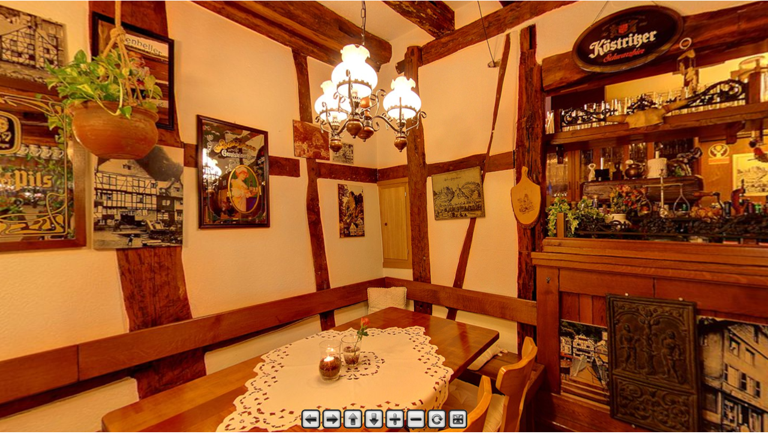

--- FILE ---
content_type: text/html
request_url: https://www.zum-alten-goten.de/rundgang/html5/02Restaurant_2.html
body_size: 1397
content:
<!DOCTYPE html>
<html>
	<head>
		<meta http-equiv="Content-Type" content="text/html;charset=UTF-8">
		<title></title>
		<meta name="viewport" content="width=device-width, initial-scale=1.0, minimum-scale=1.0, maximum-scale=1.0" />
		<meta name="apple-mobile-web-app-capable" content="yes" />
		<meta name="apple-mobile-web-app-status-bar-style" content="black" />
		<script type="text/javascript" src="swfobject.js">
		</script>
		<script type="text/javascript">
			// hide URL field on the iPhone/iPod touch
			function hideUrlBar() {
				if (((navigator.userAgent.match(/iPhone/i)) || (navigator.userAgent.match(/iPod/i)))) {
					container = document.getElementById("container");
					if (container) {
						var cheight;
						switch(window.innerHeight) {
							case 208:cheight=268; break; // landscape
							case 336:cheight=396; break; // portrait, in call status bar
							case 356:cheight=416; break; // portrait 
							default:
								cheight=window.innerHeight;
						}
						if ((container.offsetHeight!=cheight) || (window.innerHeight!=cheight)) {
							container.style.height=cheight + "px";
							setTimeout(function() { hideUrlBar(); }, 1000);
						}
					}
				}
				
				if (window.pageYOffset==0) {
					window.scrollTo(0, 1);
				
				}
			}
		</script>
		<style type="text/css" title="Default">
			body, div, h1, h2, h3, span, p {
				font-family: Verdana,Arial,Helvetica,sans-serif;
				color: #000000; 
			}
			/* fullscreen */
			html {
				height:100%;
			}
			body {
				height:100%;
				margin: 0px;
				overflow:hidden; /* disable scrollbars */
			}
			body {
			  font-size: 10pt;
			  background : #ffffff; 
			}
			table,tr,td {
				font-size: 10pt;
				border-color : #777777;
				background : #dddddd; 
				color: #000000; 
				border-style : solid;
				border-width : 1px;
			}
			h1 {
				font-size: 18pt;
			}
			h2 {
				font-size: 14pt;
			}
			.warning { 
				font-weight: bold;
			} 
		</style>	
	</head>
	<body onorientationchange="hideUrlBar();">
		<script type="text/javascript" src="pano2vr_player.js">
		</script>
		<script type="text/javascript" src="skin.js">
		</script>
		<div id="container" style="width:100%;height:100%;">
		This content requires HTML5/CSS3, WebGL, or Adobe Flash Player Version 9 or higher.
		</div>
		<script type="text/javascript">
		// check for CSS3 3D transformations and WebGL
		if (ggHasHtml5Css3D() || ggHasWebGL()) {
		// use HTML5 panorama
	
			// create the panorama player with the container
			pano=new pano2vrPlayer("container");
			// add the skin object
			skin=new pano2vrSkin(pano);
			// load the configuration
			pano.readConfigUrl("02Restaurant_2_out.xml");
			// hide the URL bar on the iPhone
			hideUrlBar();
			
		} else 
		if (swfobject.hasFlashPlayerVersion("9.0.0")) {
			var flashvars = {};
			var params = {};
			params.quality = "high";
			params.bgcolor = "#ffffff";
			params.allowscriptaccess = "sameDomain";
			params.allowfullscreen = "true";
			var attributes = {};
			attributes.id = "pano";
			attributes.name = "pano";
			attributes.align = "middle";
			swfobject.embedSWF(
				"02Restaurant_2_out.swf", "container", 
				"100%", "100%",
				"9.0.0", "expressInstall.swf", 
				flashvars, params, attributes);
			
		}
		</script>
		<noscript>
			<p><b>Please enable Javascript!</b></p>
		</noscript>
	</body>
</html>


--- FILE ---
content_type: application/xml
request_url: https://www.zum-alten-goten.de/rundgang/html5/02Restaurant_2_out.xml
body_size: 364
content:
<?xml version="1.0" encoding="UTF-8"?>
<panorama>
<!-- Pano2VR 3.1.0 panorama configuration -->
<view fovmode="0">
<start pan="58" tilt="0" fov="70"/>
<min pan="0" tilt="-64" fov="5"/>
<max pan="360" tilt="64" fov="120"/>
</view>
<autorotate speed="0.100" delay="5.00" returntohorizon="0.000" startloaded="0" />
<input tilesize="1200" tilescale="1.00833" tile0url="images/02Restaurant_2_o_0.jpg" tile1url="images/02Restaurant_2_o_1.jpg" tile2url="images/02Restaurant_2_o_2.jpg" tile3url="images/02Restaurant_2_o_3.jpg" tile4url="images/02Restaurant_2_o_4.jpg" tile5url="images/02Restaurant_2_o_5.jpg" />
<altinput screensize="1000" tilesize="800" tilescale="1.00833" tile0url="images/02Restaurant_2_o_800_0.jpg" tile1url="images/02Restaurant_2_o_800_1.jpg" tile2url="images/02Restaurant_2_o_800_2.jpg" tile3url="images/02Restaurant_2_o_800_3.jpg" tile4url="images/02Restaurant_2_o_800_4.jpg" tile5url="images/02Restaurant_2_o_800_5.jpg" />
<userdata title="" description="" author="" datetime="" copyright="" source="" info="" comment="" />
<control sensitifity="8" simulatemass="1" lockedmouse="0" lockedkeyboard="0" lockedwheel="0" invertwheel="0" speedwheel="1" invertcontrol="1" />
<sounds>
</sounds>
</panorama>

--- FILE ---
content_type: text/javascript
request_url: https://www.zum-alten-goten.de/rundgang/html5/skin.js
body_size: 17782
content:
// Garden Gnome Software - Skin
// Pano2VR 3.1.0/1777M
// Filename: controller_new.ggsk
// Generated Do 17. Nov 23:51:58 2011

function pano2vrSkin(player,skinlayer,base) {
	var me=this;
	var flag=false;
	this.player=player;
	this.player.skinObj=this;
	this.divSkin=(skinlayer)?skinlayer:player.divSkin;
	var basePath="";
	// auto detect base path
	if (base=='?') {
		var scripts = document.getElementsByTagName('script');
		for(var i=0;i<scripts.length;i++) {
			var src=scripts[i].src;
			if (src.indexOf('skin.js')>=0) {
				var p=src.lastIndexOf('/');
				if (p>=0) {
					basePath=src.substr(0,p+1);
				}
			}
		}
	} else
	if (base) {
		basePath=base;
	}
	this.elementMouseDown=new Array();
	this.elementMouseOver=new Array();
	var cssPrefix='';
	var domTransition='transition';
	var domTransform='transform';
	var prefixes='Webkit,Moz,O,ms,Ms'.split(',');
	var i;
	for(i=0;i<prefixes.length;i++) {
		if (typeof document.body.style[prefixes[i] + 'Transform'] !== 'undefined') {
			cssPrefix='-' + prefixes[i].toLowerCase() + '-';
			domTransition=prefixes[i] + 'Transition';
			domTransform=prefixes[i] + 'Transform';
		}
	}
	
	this.player.setMargins(0,0,0,0);
	
	this.updateSize=function(startElement) {
		var stack=new Array();
		stack.push(startElement);
		while(stack.length>0) {
			e=stack.pop();
			if (e.ggUpdatePosition) {
				e.ggUpdatePosition();
			}
			if (e.hasChildNodes()) {
				for(i=0;i<e.childNodes.length;i++) {
					stack.push(e.childNodes[i]);
				}
			}
		}
	}
	
	parameterToTransform=function(p) {
		return 'translate(' + p.rx + 'px,' + p.ry + 'px) rotate(' + p.a + 'deg) scale(' + p.sx + ',' + p.sy + ')';
	}
	
	this.findElements=function(id,regex) {
		var r=new Array();
		var stack=new Array();
		var pat=new RegExp(id,'');
		stack.push(me.divSkin);
		while(stack.length>0) {
			e=stack.pop();
			if (regex) {
				if (pat.test(e.ggId)) r.push(e);
			} else {
				if (e.ggId==id) r.push(e);
			}
			if (e.hasChildNodes()) {
				for(i=0;i<e.childNodes.length;i++) {
					stack.push(e.childNodes[i]);
				}
			}
		}
		return r;
	}
	
	this.preloadImages=function() {
		var preLoadImg=new Image();
		preLoadImg.src=basePath + 'images/left__o.png';
		preLoadImg.src=basePath + 'images/right__o.png';
		preLoadImg.src=basePath + 'images/up__o.png';
		preLoadImg.src=basePath + 'images/down__o.png';
		preLoadImg.src=basePath + 'images/zoom_in__o.png';
		preLoadImg.src=basePath + 'images/zoom_out__o.png';
		preLoadImg.src=basePath + 'images/auto_rotate__o.png';
		preLoadImg.src=basePath + 'images/fullscreen__o.png';
	}
	
	this.addSkin=function() {
		this._loading_image=document.createElement('div');
		this._loading_image.ggId='loading image'
		this._loading_image.ggParameter={ rx:0,ry:0,a:0,sx:1,sy:1 };
		this._loading_image.ggVisible=true;
		this._loading_image.ggUpdatePosition=function() {
			this.style[domTransition]='none';
			w=this.parentNode.offsetWidth;
			this.style.left=(-112 + w/2) + 'px';
			h=this.parentNode.offsetHeight;
			this.style.top=(-32 + h/2) + 'px';
		}
		hs ='position:absolute;';
		hs+='left: -112px;';
		hs+='top:  -32px;';
		hs+='width: 224px;';
		hs+='height: 64px;';
		hs+=cssPrefix + 'transform-origin: 50% 50%;';
		hs+='visibility: inherit;';
		this._loading_image.setAttribute('style',hs);
		this._loading_image__img=document.createElement('img');
		this._loading_image__img.setAttribute('src',basePath + 'images/loading_image.png');
		this._loading_image__img.setAttribute('style','position: absolute;top: 0px;left: 0px;');
		me.player.checkLoaded.push(this._loading_image__img);
		this._loading_image.appendChild(this._loading_image__img);
		this._loading_text=document.createElement('div');
		this._loading_text.ggId='loading text'
		this._loading_text.ggParameter={ rx:0,ry:0,a:0,sx:1,sy:1 };
		this._loading_text.ggVisible=true;
		hs ='position:absolute;';
		hs+='left: 12px;';
		hs+='top:  14px;';
		hs+='width: 198px;';
		hs+='height: 20px;';
		hs+=cssPrefix + 'transform-origin: 50% 50%;';
		hs+='visibility: inherit;';
		hs+='border: 0px solid #000000;';
		hs+='color: #000000;';
		hs+='text-align: left;';
		hs+='white-space: nowrap;';
		hs+='padding: 0px 1px 0px 1px;'
		hs+='overflow: hidden;';
		this._loading_text.setAttribute('style',hs);
		this._loading_text.ggUpdateText=function() {
			this.innerHTML="<b>Loading... "+(me.player.getPercentLoaded()*100.0).toFixed(0)+"%<\/b>";
		}
		this._loading_text.ggUpdateText();
		this._loading_image.appendChild(this._loading_text);
		this._loading_bar=document.createElement('div');
		this._loading_bar.ggId='loading bar'
		this._loading_bar.ggParameter={ rx:0,ry:0,a:0,sx:1,sy:1 };
		this._loading_bar.ggVisible=true;
		hs ='position:absolute;';
		hs+='left: 11px;';
		hs+='top:  39px;';
		hs+='width: 198px;';
		hs+='height: 10px;';
		hs+=cssPrefix + 'transform-origin: 0% 50%;';
		hs+='visibility: inherit;';
		hs+='border: 2px solid #000000;';
		hs+='background-color: #4f4f4f;';
		this._loading_bar.setAttribute('style',hs);
		this._loading_image.appendChild(this._loading_bar);
		this._loading_close=document.createElement('div');
		this._loading_close.ggId='loading close'
		this._loading_close.ggParameter={ rx:0,ry:0,a:0,sx:1,sy:1 };
		this._loading_close.ggVisible=true;
		hs ='position:absolute;';
		hs+='left: 200px;';
		hs+='top:  1px;';
		hs+='width: 24px;';
		hs+='height: 24px;';
		hs+=cssPrefix + 'transform-origin: 50% 50%;';
		hs+='visibility: inherit;';
		this._loading_close.setAttribute('style',hs);
		this._loading_close__img=document.createElement('img');
		this._loading_close__img.setAttribute('src',basePath + 'images/loading_close.png');
		this._loading_close__img.setAttribute('style','position: absolute;top: 0px;left: 0px;');
		me.player.checkLoaded.push(this._loading_close__img);
		this._loading_close.appendChild(this._loading_close__img);
		this._loading_close.onclick=function () {
			me._loading_image.style[domTransition]='none';
			me._loading_image.style.visibility='hidden';
			me._loading_image.ggVisible=false;
		}
		this._loading_image.appendChild(this._loading_close);
		this.divSkin.appendChild(this._loading_image);
		this._toolbar=document.createElement('div');
		this._toolbar.ggId='toolbar'
		this._toolbar.ggParameter={ rx:0,ry:0,a:0,sx:1,sy:1 };
		this._toolbar.ggVisible=true;
		this._toolbar.ggUpdatePosition=function() {
			this.style[domTransition]='none';
			w=this.parentNode.offsetWidth;
			this.style.left=(-138 + w/2) + 'px';
			h=this.parentNode.offsetHeight;
			this.style.top=(-38 + h) + 'px';
		}
		hs ='position:absolute;';
		hs+='left: -138px;';
		hs+='top:  -38px;';
		hs+='width: 277px;';
		hs+='height: 32px;';
		hs+=cssPrefix + 'transform-origin: 50% 50%;';
		hs+='visibility: inherit;';
		this._toolbar.setAttribute('style',hs);
		this._left=document.createElement('div');
		this._left.ggId='left'
		this._left.ggParameter={ rx:0,ry:0,a:0,sx:1,sy:1 };
		this._left.ggVisible=true;
		hs ='position:absolute;';
		hs+='left: 0px;';
		hs+='top:  0px;';
		hs+='width: 32px;';
		hs+='height: 32px;';
		hs+=cssPrefix + 'transform-origin: 50% 50%;';
		hs+='visibility: inherit;';
		hs+='cursor: pointer;';
		this._left.setAttribute('style',hs);
		this._left__img=document.createElement('img');
		this._left__img.setAttribute('src',basePath + 'images/left.png');
		this._left__img.setAttribute('style','position: absolute;top: 0px;left: 0px;');
		me.player.checkLoaded.push(this._left__img);
		this._left.appendChild(this._left__img);
		this._left.onmouseover=function () {
			me._left__img.src=basePath + 'images/left__o.png';
		}
		this._left.onmouseout=function () {
			me._left__img.src=basePath + 'images/left.png';
			me.elementMouseDown['left']=false;
		}
		this._left.onmousedown=function () {
			me.elementMouseDown['left']=true;
		}
		this._left.onmouseup=function () {
			me.elementMouseDown['left']=false;
		}
		this._left.ontouchend=function () {
			me.elementMouseDown['left']=false;
		}
		this._toolbar.appendChild(this._left);
		this._right=document.createElement('div');
		this._right.ggId='right'
		this._right.ggParameter={ rx:0,ry:0,a:0,sx:1,sy:1 };
		this._right.ggVisible=true;
		hs ='position:absolute;';
		hs+='left: 35px;';
		hs+='top:  0px;';
		hs+='width: 32px;';
		hs+='height: 32px;';
		hs+=cssPrefix + 'transform-origin: 50% 50%;';
		hs+='visibility: inherit;';
		hs+='cursor: pointer;';
		this._right.setAttribute('style',hs);
		this._right__img=document.createElement('img');
		this._right__img.setAttribute('src',basePath + 'images/right.png');
		this._right__img.setAttribute('style','position: absolute;top: 0px;left: 0px;');
		me.player.checkLoaded.push(this._right__img);
		this._right.appendChild(this._right__img);
		this._right.onmouseover=function () {
			me._right__img.src=basePath + 'images/right__o.png';
		}
		this._right.onmouseout=function () {
			me._right__img.src=basePath + 'images/right.png';
			me.elementMouseDown['right']=false;
		}
		this._right.onmousedown=function () {
			me.elementMouseDown['right']=true;
		}
		this._right.onmouseup=function () {
			me.elementMouseDown['right']=false;
		}
		this._right.ontouchend=function () {
			me.elementMouseDown['right']=false;
		}
		this._toolbar.appendChild(this._right);
		this._up=document.createElement('div');
		this._up.ggId='up'
		this._up.ggParameter={ rx:0,ry:0,a:0,sx:1,sy:1 };
		this._up.ggVisible=true;
		hs ='position:absolute;';
		hs+='left: 70px;';
		hs+='top:  0px;';
		hs+='width: 32px;';
		hs+='height: 32px;';
		hs+=cssPrefix + 'transform-origin: 50% 50%;';
		hs+='visibility: inherit;';
		hs+='cursor: pointer;';
		this._up.setAttribute('style',hs);
		this._up__img=document.createElement('img');
		this._up__img.setAttribute('src',basePath + 'images/up.png');
		this._up__img.setAttribute('style','position: absolute;top: 0px;left: 0px;');
		me.player.checkLoaded.push(this._up__img);
		this._up.appendChild(this._up__img);
		this._up.onmouseover=function () {
			me._up__img.src=basePath + 'images/up__o.png';
		}
		this._up.onmouseout=function () {
			me._up__img.src=basePath + 'images/up.png';
			me.elementMouseDown['up']=false;
		}
		this._up.onmousedown=function () {
			me.elementMouseDown['up']=true;
		}
		this._up.onmouseup=function () {
			me.elementMouseDown['up']=false;
		}
		this._up.ontouchend=function () {
			me.elementMouseDown['up']=false;
		}
		this._toolbar.appendChild(this._up);
		this._down=document.createElement('div');
		this._down.ggId='down'
		this._down.ggParameter={ rx:0,ry:0,a:0,sx:1,sy:1 };
		this._down.ggVisible=true;
		hs ='position:absolute;';
		hs+='left: 105px;';
		hs+='top:  0px;';
		hs+='width: 32px;';
		hs+='height: 32px;';
		hs+=cssPrefix + 'transform-origin: 50% 50%;';
		hs+='visibility: inherit;';
		hs+='cursor: pointer;';
		this._down.setAttribute('style',hs);
		this._down__img=document.createElement('img');
		this._down__img.setAttribute('src',basePath + 'images/down.png');
		this._down__img.setAttribute('style','position: absolute;top: 0px;left: 0px;');
		me.player.checkLoaded.push(this._down__img);
		this._down.appendChild(this._down__img);
		this._down.onmouseover=function () {
			me._down__img.src=basePath + 'images/down__o.png';
		}
		this._down.onmouseout=function () {
			me._down__img.src=basePath + 'images/down.png';
			me.elementMouseDown['down']=false;
		}
		this._down.onmousedown=function () {
			me.elementMouseDown['down']=true;
		}
		this._down.onmouseup=function () {
			me.elementMouseDown['down']=false;
		}
		this._down.ontouchend=function () {
			me.elementMouseDown['down']=false;
		}
		this._toolbar.appendChild(this._down);
		this._zoom_in=document.createElement('div');
		this._zoom_in.ggId='zoom in'
		this._zoom_in.ggParameter={ rx:0,ry:0,a:0,sx:1,sy:1 };
		this._zoom_in.ggVisible=true;
		hs ='position:absolute;';
		hs+='left: 140px;';
		hs+='top:  0px;';
		hs+='width: 32px;';
		hs+='height: 32px;';
		hs+=cssPrefix + 'transform-origin: 50% 50%;';
		hs+='visibility: inherit;';
		hs+='cursor: pointer;';
		this._zoom_in.setAttribute('style',hs);
		this._zoom_in__img=document.createElement('img');
		this._zoom_in__img.setAttribute('src',basePath + 'images/zoom_in.png');
		this._zoom_in__img.setAttribute('style','position: absolute;top: 0px;left: 0px;');
		me.player.checkLoaded.push(this._zoom_in__img);
		this._zoom_in.appendChild(this._zoom_in__img);
		this._zoom_in.onmouseover=function () {
			me._zoom_in__img.src=basePath + 'images/zoom_in__o.png';
		}
		this._zoom_in.onmouseout=function () {
			me._zoom_in__img.src=basePath + 'images/zoom_in.png';
			me.elementMouseDown['zoom_in']=false;
		}
		this._zoom_in.onmousedown=function () {
			me.elementMouseDown['zoom_in']=true;
		}
		this._zoom_in.onmouseup=function () {
			me.elementMouseDown['zoom_in']=false;
		}
		this._zoom_in.ontouchend=function () {
			me.elementMouseDown['zoom_in']=false;
		}
		this._toolbar.appendChild(this._zoom_in);
		this._zoom_out=document.createElement('div');
		this._zoom_out.ggId='zoom out'
		this._zoom_out.ggParameter={ rx:0,ry:0,a:0,sx:1,sy:1 };
		this._zoom_out.ggVisible=true;
		hs ='position:absolute;';
		hs+='left: 175px;';
		hs+='top:  0px;';
		hs+='width: 32px;';
		hs+='height: 32px;';
		hs+=cssPrefix + 'transform-origin: 50% 50%;';
		hs+='visibility: inherit;';
		hs+='cursor: pointer;';
		this._zoom_out.setAttribute('style',hs);
		this._zoom_out__img=document.createElement('img');
		this._zoom_out__img.setAttribute('src',basePath + 'images/zoom_out.png');
		this._zoom_out__img.setAttribute('style','position: absolute;top: 0px;left: 0px;');
		me.player.checkLoaded.push(this._zoom_out__img);
		this._zoom_out.appendChild(this._zoom_out__img);
		this._zoom_out.onmouseover=function () {
			me._zoom_out__img.src=basePath + 'images/zoom_out__o.png';
		}
		this._zoom_out.onmouseout=function () {
			me._zoom_out__img.src=basePath + 'images/zoom_out.png';
			me.elementMouseDown['zoom_out']=false;
		}
		this._zoom_out.onmousedown=function () {
			me.elementMouseDown['zoom_out']=true;
		}
		this._zoom_out.onmouseup=function () {
			me.elementMouseDown['zoom_out']=false;
		}
		this._zoom_out.ontouchend=function () {
			me.elementMouseDown['zoom_out']=false;
		}
		this._toolbar.appendChild(this._zoom_out);
		this._auto_rotate=document.createElement('div');
		this._auto_rotate.ggId='auto rotate'
		this._auto_rotate.ggParameter={ rx:0,ry:0,a:0,sx:1,sy:1 };
		this._auto_rotate.ggVisible=true;
		hs ='position:absolute;';
		hs+='left: 210px;';
		hs+='top:  0px;';
		hs+='width: 32px;';
		hs+='height: 32px;';
		hs+=cssPrefix + 'transform-origin: 50% 50%;';
		hs+='visibility: inherit;';
		hs+='cursor: pointer;';
		this._auto_rotate.setAttribute('style',hs);
		this._auto_rotate__img=document.createElement('img');
		this._auto_rotate__img.setAttribute('src',basePath + 'images/auto_rotate.png');
		this._auto_rotate__img.setAttribute('style','position: absolute;top: 0px;left: 0px;');
		me.player.checkLoaded.push(this._auto_rotate__img);
		this._auto_rotate.appendChild(this._auto_rotate__img);
		this._auto_rotate.onclick=function () {
			me.player.toggleAutorotate();
		}
		this._auto_rotate.onmouseover=function () {
			me._auto_rotate__img.src=basePath + 'images/auto_rotate__o.png';
		}
		this._auto_rotate.onmouseout=function () {
			me._auto_rotate__img.src=basePath + 'images/auto_rotate.png';
		}
		this._toolbar.appendChild(this._auto_rotate);
		this._fullscreen=document.createElement('div');
		this._fullscreen.ggId='fullscreen'
		this._fullscreen.ggParameter={ rx:0,ry:0,a:0,sx:1,sy:1 };
		this._fullscreen.ggVisible=true;
		hs ='position:absolute;';
		hs+='left: 245px;';
		hs+='top:  0px;';
		hs+='width: 32px;';
		hs+='height: 32px;';
		hs+=cssPrefix + 'transform-origin: 50% 50%;';
		hs+='visibility: inherit;';
		hs+='cursor: pointer;';
		this._fullscreen.setAttribute('style',hs);
		this._fullscreen__img=document.createElement('img');
		this._fullscreen__img.setAttribute('src',basePath + 'images/fullscreen.png');
		this._fullscreen__img.setAttribute('style','position: absolute;top: 0px;left: 0px;');
		me.player.checkLoaded.push(this._fullscreen__img);
		this._fullscreen.appendChild(this._fullscreen__img);
		this._fullscreen.onclick=function () {
			me.player.toggleFullscreen();
		}
		this._fullscreen.onmouseover=function () {
			me._fullscreen__img.src=basePath + 'images/fullscreen__o.png';
		}
		this._fullscreen.onmouseout=function () {
			me._fullscreen__img.src=basePath + 'images/fullscreen.png';
		}
		this._toolbar.appendChild(this._fullscreen);
		this.divSkin.appendChild(this._toolbar);
		this.preloadImages();
		this.divSkin.ggUpdateSize=function(w,h) {
			me.updateSize(me.divSkin);
		}
		this.divSkin.ggLoaded=function() {
			me._loading_image.style[domTransition]='none';
			me._loading_image.style.visibility='hidden';
			me._loading_image.ggVisible=false;
		}
		this.divSkin.ggReLoaded=function() {
		}
		this.divSkin.ggEnterFullscreen=function() {
		}
		this.divSkin.ggExitFullscreen=function() {
		}
		this.skinTimerEvent();
	};
	this.hotspotProxyClick=function(id) {
	}
	this.hotspotProxyOver=function(id) {
	}
	this.hotspotProxyOut=function(id) {
	}
	this.skinTimerEvent=function() {
		setTimeout(function() { me.skinTimerEvent(); }, 10);
		this._loading_text.ggUpdateText();
		var hs='';
		if (me._loading_bar.ggParameter) {
			hs+=parameterToTransform(me._loading_bar.ggParameter) + ' ';
		}
		hs+='scale(' + (1 * me.player.getPercentLoaded() + 0) + ',1.0) ';
		me._loading_bar.style[domTransform]=hs;
		if (me.elementMouseDown['left']) {
			me.player.changePan(1,true);
		}
		if (me.elementMouseDown['right']) {
			me.player.changePan(-1,true);
		}
		if (me.elementMouseDown['up']) {
			me.player.changeTilt(1,true);
		}
		if (me.elementMouseDown['down']) {
			me.player.changeTilt(-1,true);
		}
		if (me.elementMouseDown['zoom_in']) {
			me.player.changeFovLog(-1,true);
		}
		if (me.elementMouseDown['zoom_out']) {
			me.player.changeFovLog(1,true);
		}
	};
	this.addSkin();
};

--- FILE ---
content_type: text/javascript
request_url: https://www.zum-alten-goten.de/rundgang/html5/pano2vr_player.js
body_size: 26594
content:
//////////////////////////////////////////////////////////////////////
// Pano2VR HTML5/CSS3 & WebGL Panorama Player 3.1.0/1777M           //
// License: Florian Ilg                                             //
// (c) 2011, Garden Gnome Software, http://gardengnomesoftware.com  //
//////////////////////////////////////////////////////////////////////
eval((function(x){var d="";var p=0;while(p<x.length){if(x.charAt(p)!="`")d+=x.charAt(p++);else{var l=x.charCodeAt(p+3)-28;if(l>4)d+=d.substr(d.length-x.charCodeAt(p+1)*96-x.charCodeAt(p+2)+3104-l,l);else d+="`";p+=4}}return d})("function iji(px,Ill,ilj){this.x=px;` %!y=Ill` %\"lii=ilj` &#lj1=` ]$` 2K}` Z%l` Y&lI){var j1=Math.si` /!;var I` -#cos` *&lI=` {\"` (#i` )\"lii`!0%1*IlI-j1*Il` .#lii=` +!I+` 9!i`!C&ij` rW1`!F#x`!63x`!H!1I+`!=,`!Y!1`!<.I`\"?X`!>,`#!%`!?)`\"s\"I`#&$`!=(I;};}`%Z%lll1(`$r#llji`!P&` +&I=1`$m%j=0` %#1ll=` \"&1` -'` E'ii` /%liI` ;%li` F&lil=1`%m'i()`# %`$D/`\"a0`#-,`!?VI`!n(-j` $&`!n*` .'l=I`!s'1`(N'`!<R`!8&`!d+`!+%`#ED`!s(`#a*`!e)I`!%i`!+&`#W,` .'`#Y+`%3K1`&z'll1,llI`' (ll1` $!*llI` $!+` +#j` ,\"1l1` ,\"1ll` =#i`(B#`!}!` P,j` O-` k#` U'`\"H(` R*1ll` Q+lii` O-`-}$1l1` Z\"1l1`!q+1l` i%`!y#lii`!p,1l`\"Y#` U'`!y#` U'`\"j$` V&`$\"(` R*`!w%` W%`!w%` U'`!x$li`#x$i`#o-i` i%`!w%`#n.i`\"Y#` U'`#x$` V&` i%`#o-li`#x$` X$`#v&` X$`!u'`#u'`&4&`+i'v`()\"l1l=new iji;l1l.x=v.x*`&I%+v.y` %%j+v.lii` )#1ll` M!y` G'1l1` G'1lI` E)li` ~\"lii` z(i` y)i1` E+l;return l1l;};}glMatrixArrayType=typeof Float32` 3!!=\"undefined\"?` .(:` G#WebGL` 4!` >/` .+:` >!`+&!mat4={};mat4.create`+R.b`#N!`!X-(16);if` B!b[0]=lI[0];b[1` &!1];b[2` &!2];b[3` &!3];b[4` &!4];b[5` &!5];b[6` &!6];b[7` &!7];b[8` &!8];b[9` &!9` ~!`!)\"1`!*\"`!*#`!-!1`!-\"1`!/!1`!/\"1`!1!1`!1\"1`!3!1`!3\"15];}`$*#b;`\"a#llj`0/),b`!?~`!Ex`\"0,identity`$|*`\"8!=1;`\"5!=0;`\"2!` \"\"3` )#4` )#5` A#6` )#7` 1#8` )#9` )#1` h%` j$1` k$1` l$1` m$1` q!`(5$I`$#&`0X)I,b,I1){I1||(I1=`2L$II`$8\",e`$5\",g`$2\",Ii`$0\",lll`$/\",` F!5],j`$)\",k`$&\",` ;!8],o`$ \",m`#{#,n`#w#,ll` O!12],r`#q#,j1`#m$l` t!15]`!M!A=b[0],B=b[1],Ij=b[2],u=b[3],v=b[4],l1l=b[5],x=b[6],y=b`!D!ii=b[8],C=b[9],D=`%L!,E=`%G!,q=`%B!,F=`%=!,G=`%8!;b=`%3!;I1[0]=A*II+B*lll+Ij*l+u*llj;I1[1]=A*e+B*I+Ij*o+u*r;I1[2]=A*g+B*j+Ij*m+u*j1;I1[3` f!i+B*k+Ij*n+u*lI;I1[4]=v*II+l1l`!!!x*l+y` }$5]=v*e` 7!I+x*o+y`! \"6]=v*g` 3!j+x*m+y`! #7` i!i` 5!k+x*n+y`!!#8]=lii*II+C`!#!D*l+E`! $9` 7\"e+C*I+D*o+E`!\"\"`(\\!ii*g+C*j+D*m+E`!\"#`(i!ii*Ii+C*k+D*n+E`!##12]=q*II+F`!$!G*l+b`#-%3]=q*e+F*I+G*o+b`!!#4]=q*g+F*j+G*m+b` ~$5` f!i+F*k+G*n+b*lI`'W$I1`'W$rot`.E+`'\\!,I`.U#e=`$h!,g=`$T!;I1=`$F!`'o\"i=Math.sqrt(e*e+g*g+I1*I1`.t!!Ii){`!+#null;}if(Ii!=1){Ii=1/Ii;e*=Ii;g*=Ii;I1` \"!}`3D!ll` u#in(b),I` (\"cos(b),j=1-I;b`-J#`(}\"1`!N\"`(h!2`(f#3`(f#4`(f#5`(e#6`(b%7`(c#8`(a$9],A`)0$B`)0$Ij=e*e*j+I,u=g` $\"1*lll,v=I1*e*j-g` *!l1l=e*g*j-` 9#x=g*g` T!y=I1` &!e` D\"ii=e*I1*j+` V!;e=g` *!-` ;!;g=`#D!*j+I;if(II){`2G!!=II){I`,e\"`.a#I`,j\"`.b#I`,o\"`*n#I`,t\"`1$$}else{`,I!;}I`.N!b*Ij+o*u+r*v` J!]=Ii*Ij+m*u+j1` /\"2]=k*Ij+n*u+A` -\"3]=l*Ij+llj*u+B` /\"4]=b*l1l+o*x+r*y;I`/*!Ii` 0!m*x+j1` 0\"6]=k` 0!n*x+A` .\"7]=l` /!llj*x+B` 0\"8` o!ii+o*e+r*g;I`/^!Ii` 0!m*e+j1` 0\"10` p!ii+n*e+A` .#1` q!ii` q!e+B*g`'%`/^%frustum`'u0,e,g,Ii){Ii||(Ii=` L!create()`/y\"lll=b-lI,I=II-I1,j=g-e;Ii[0]=e*2/lll;Ii`24\"Ii`24\"Ii`24\"Ii`24\"Ii[5` H\"I;Ii`28\"Ii`28\"Ii[8]=(b+lI)` e$9]=(II+I1)` K\"10]=-(g+e)/j` +!1]=-1` %!`!($`2Q\"Ii`%]!-(g*e*2` F$5]=0`\"p%i`\"q$perspectiv`*q1,e){lI=I1*`)[!tan(lI` &\"PI/360)`)b!*b` r$`#b((-b,b,-lI,lI` f%;};`! $ ggHasHtml5Css3D(`,.\"lji=\"`!M'\"`#}\"i1=\"Webkit,Moz,O,ms,Ms\".split(\",\"`4C#` I!r=false;for(I=0;I<li1.length;I++`))!typeof document.d` \"#Ele` +!style[li1[I]+\"P`!G']!==\"undefined\"){lji=` 50;}}` _Fji` g-if(\"w`\"P!` j(in` M;`#C\"st=` >%`'J\"` >#(\"` A!`#+#div` /5div` >$ocHead` @&head||` &%ge`!;$sByTagName(\"head\")[0];st.textContent=\"@media (-`\"9\"-transform-3d) {#ggswhtml5{height:5px}}\";`!A#.appendChild(st);div.id=\"` O%` F!`\"n2` P(div);r=div.offsetH`!*!===5;st.parentNode.remove`!$*` (3` p!`.f\"r=true`.r$`&p$}`(H#r;}`( *WebGL`(\"#r;r=!!window.` 4!Rendering`#B!xt;if(r){try` L!te`$x7canvas\");test.width=100` )\"`#^\"` +!` a$gl=` 6!ge`$O\"xt`&f!gl\");if(!` >\"){` 44experimental-` Q$`()!` R#`\"r$`\"k*}catch(e)` ('`\"z/pano2vrPlayer(ili`+5#1=this;this.`&.!itionsDisabled` l#`+$!l={I1i:0,iil:0,min:0,max:360,II:0}`+s\"j` 6.-9` D\"9` <)i` C\"9` D\"9` E\"1` D!170,lllI:` K\",mode` P$il={`$*!:320,`'g#48` 6$i={jil:{x:0,y:0},iIi` #'lastclick` )'I1` 6(i1I` $&` o\"jl={jji:-1,` +mij={jIl:true` a+` A),li:{iII:`$.!,dest` [%ljI=`&d\"divViewer=null` '(port` ()Panorama` $-view` ()Hotspots` /\"`%g!l11j` #(Ili=new Array` .\"cubeFacesOverlay` /-heckLoaded` +,l1Il`&T#` w$j` $(divSkin`!6'is` c#` ;'hasConfig` )(onMoveComplete`\"=&percent` _#`#G\"Ilj`!O'` -!1j` \",iI` #+j1j=1` G#1` ##inPre`#S!`(g&ji`%3\"`$j\"timeout:5,`$z&lII:0.4,jjj`(L%11=`%;'` <\"1,Il:0,l` =%Ij1`\"H\"skinOb`$>(userdata={title:\"\",description:\"\",author` 4!atetim` @!copyr`)&!\"\",sourc` 2!informa` T$comment:\"\"`!g$`#$(`!<!empty`&+#={`!p%,`!F%url:\"\",targe`!)!id`!/!kin` $\"l1l:10`*|!:20,wordwrap`\"k$j1:null`!;\"sound`!9!`$7+globalVolume`$>#o`'!#{`!4#0,current:0,blendSpeed:0.01,Ii1:2,delayStart:0` '\"Active`!D#auto` %\"`!G\"margin={left:0,top:0,`#O\"0,bottom`$Z$jj={jj`$$jj`%_$jij` +%1`+.\"lll` 6$speedWheel:1}`'~#`#c#`#k-` 9\"mouse=`+\\%`!7!use`39!`'!'hasHtml5Css3D` -'flagInit` J\"`1[!` H#GestureEvents` G'basePath=\"\"` +!cssPrefix` )$domT`1@%=\"`1K&` 1*form` 7#form` 7\"lji=\"perspe`$#!` 0\"`\"Q!Image=\"[data-uri]` >!ElFTkSuQmCC`!r\"g`.Z#ebugMsg=`4e$(iIl){` 2!=document.getElementById(\"` :!\");if(` &!` J#.innerHTML=iIl+\"<br />\";}if(window.console){` \"*.log`!5!;`1.#requestAni`*Z\"Frame=(`!]%){return ` a#` ;1||` 7#webkitR` '9moz` #:o` A;s` )3`!k%callback,e`#F\"`\"\\%setT`.|\"` :&10);};})()`1O#etectBrowser`$D&){`&v!i1=\"W`\"@!,Moz,O,ms,Ms\".split(\",\")`/5\";`(%)`'s7`'q5`'t.for(I=0;I<li1.length;I++){if(typeof `&!%`&+$`&(#.style[li1[I]+\"`!*%\"]!==\"undefined\"){`!n'-\"+` K\".toLowerCase()+\"-`\"#,` k)`\"&0`!'.`\"<!` /$P`\"<(}}`,;*ggH` $(();`,s%` 6!` &!();`({$((` S)?\"CSS 3D available\":` +$not` ,')+\", \"+(` w$?\"` \"!` L)` ,\"` I+);`/!#getPercentLoaded`%t(`(a#p` 4(` P$setB`.+$` J%v){`.?%v` B$lI1l` c/il.height*1/(2*Math.tan(` $!PI/180*(l1.getVFov()/2)`!m&setViewerSize` t&l1l,lll`&;!l1.l1Il){l1l=`(h#`,!!Width;ll` (*H`!H!;}`08!w=l1l-`32\".left` $$`31!`0[\"h=ll` ;%top` #$`3K\";div`!\\\"`'C\".width=cw+\"px\"` --`\"e\"=ch` )2left=`!D'` 02top` =$top` >\"if`%T%){try{` K&`!J$` ]'`!>%;if(gl){gl.viewport`#2!=cw;` )'`#/\"=ch` )((0,0,cw,ch);}}catch(e){alert(e);}}divHotspots`\"q)l1l`\"1%` 2+`!S#ll` ;#`$y!j1(`1%!l1.divSkin&&` \"&.ggUpdateSize){` \"3`%k%`0x$ljj`'#(l1`&?*`&1#1.offse`\"p\",` &*`\"p\");` j\"g` V$O` 8!`.q,I1i={x:0,y:0`!9$1=`$*%`\":!j` r$Par`09!do{I1i.x+=` 2&Left;I1i.y` *(Top;}while(lj1` .'` d#;}`)I#I1i`(r'M`&\"!s`(o',Ij,r,b){`&\\'=l;`&F&=Ij` &$`(A!=r` '$`(,\"=b;ljj(`)z%changeViewMod`)y'v`)y!v==0){jj.jj1=false;}` 1\"1` .%tru` -%2` -%` 7\"?` O!:` =\"`#R\"jl`$l)var v=new iji`'/!-100`2g#l1=l1`,V!()`2\"!` 1!`2%\"1j`1~)var h`''\"=l1j[I];v.llj1` h(.lljl(-` A#.lj`-+\"`-\"\"` :\"ij(` 7$Il` *1-Il.I1i` *.jl(lj` (/ar visible`#<#if(v.lii<0.1`&X#j=-Il1/` 2!` M!px=v.x*Ij`\"c#l=v.y*Ij;if`.w\"abs(px)<il`)q\"/2+500&&` 4%Ill` 9!`)n\"` 9\"){`!B$`$,#else{px=0;Ill=0`$c!`\"u&1&&` \"'.__div){` \"-`*w\"[`4Q$`4c!]=\"none`-6!`!-#` A5`.'.px+`\"-'`+f!` D4`.@+Ill+`\"I(` W!`\"A\"`!!9\"-100` h<` <%}}}`3O%l1`,:+lIlj`#Z\"setTimeout(` 4+1jl();},1`)@%`3[#`(,,ll`%J\"Iil=li.mode;switch(Iil){case 0:lli=li.I1i/2;break;` 5!1` 5!`%N\"tan(`\"q&`#X$`''\"tan(` X$`'2))*180/` +#` n(2:`!R!II` x\"sqrt(` k%` u$`$!&*`!1%);`!;4III` vT3:if` `&*4/3>`!<$){`\"p)`%F\"`!,3*4/`!{&3)`!!I}default:`/D%lli*2`/D'`$r*IIl`*V#`$p'`%,#=IIl/2` (\"Ii,Iii,III`%$1`!T!=`!%\"`%+*I`\"4+`(i\"`\"B&`\"3&l`,E*`\"**` z$I` s+2:`$hQIi`!K(III` yUIi`!C+`%':`\"}(`%>#`\"m1*3`%?!` ]$`%9(`\"^F`%B'`2Q\"Ijl`**-I`*5\"`*9&i;if`&D#<li.min`!n&` *!`.{!` ,\">li.max` 4)ax;}`'h!1`+G$()`%$llj`18#`$qdif` <!2>lj.max-lj`!k#li=(` &*/2;}l1`'|$` Q\")` \\!` B!<90){` (\"I1i+lli` m#){` -\"=` g$li`1m$` F%` 52;}`#&!`!:!>-` s)-lli<`!d%` K&in+` l0` 52` z\"Il`!R!Il.min<359.99`$w\"da=0`\":#I1i!=0` 1\"ijj,I`%1#jlI=`2<&` .!i1l=`1s';ijj=jl`-J(I`$$*;IIi=i1l`$:6`&W#I=i1l`$U\"tan(`%:\"bs`!Y#`'^#` l%jI-=II`&j!IjI>0){da`%i'1/(IjI/IIi`%D+da=da*`\"i*)/360`#&%I1i+(lIi+da)>` B\"){` 2\"=` P#` 7$;if(ji.iII){ji.lII=-` \"\";Il.II=` i)` N%<`!0#` j(in`!,%` ND`&a'90`%4%90`&^\"`%*`&;!` ;#-90`& #`/r#l1j1`*O(jlj(`!A!useWebGL){jl1()`,.#updatePanoramaCSS()`+<$jl` \\)Ijl` c\"`%}$!=divViewer.offsetWidth||`&*%` 0.H`.q\"{` \\$=parseInt(` W1);` c%` 06` m#`#!!flagInit`\"C#` \")`,)#i` ($();ljj(` S\"!gl){`3C\";}gl.clear(gl.COLOR_BUFFER_BIT|gl.DEPTH` )');mat4.identity(pMatrix` 0#perspective`.&#,gl.viewpor`\"B\"/` &'`\")\",0.1,100,` c%gl.uniform` ,\"4fv(shaderProgram.` D#U` @\",`\"J!` V&for(v=0;v<6;v++){`!f*mv`!h)rotate` -%,-`&J\"`)m(,[1,0,0]` ;3(180-`(/\"`*C),[0,1` R!if(v<4`!B#`! -` K$2*v` I&`'/\"` <1` F&(v==5?1:-1)`!Z&}gl.bindBuffe`$u!ARRAY`$_#,il1`#^!vertexAttribPointer`#W+` <\"Position` D\"ute,3,gl.FLOAT`#s#0,0` n!` y9l` oCtextureCoord`!*&2` |4a`&J!T` O\"(gl.TEXTURE`!H&` *._2D,II1[v]`&A(1i`!;+sampler`&>$` l\"`&[;`$=$`&m*`&I&`&|\\`#U-ELEMENT_`#a)Iji` F!drawElements`\"[!RIANGLES,6,gl.UNSIGNED_SHORT,0`-H%`-[-`-M.`3Q!I1`+c$`,k~`-5T` .&style[domTransform+\"OriginX\"]=`!4$/2+\"px\"` 3AY` R\"`!E\"` Q$iI1=true;}var Il1=`)l!round(l1.lI1l()`*p!`2!#ii!=Il1||iI1){` ,%=Il1`!6-lji]` 4!}if(divPanoview){` \"'`!`/]=\"translate3d(\"+`\"B*,` ,!`!}(,\"+Il1+\"px)\"`!!(rama`!$%rama` w2`,O\"X(\"+Number(`.1\").toFixed(10)+\"deg)  ` F\"Y` B&`.&$` ;.\"`&{$`(H)`&h\"`2U&`'#&try{gl`&F'getContext(\"webgl\"`$%!`2q!` 05experimental-` N$}if(` P\"`25*=500`-&!`2:)` .$`3j!Color(0,0`,^%enabl`,?!`3m\"TEST`-k\"` _#` I!500,50` L\"`4)K` w)`->&);initS`#H!s(` (\"`#@!`+\\\"s(I11` +'`.$$);}}catch(e){debugMsg(e`\"o\"`#G!alert(\"Could not`$:!ialise ` f!!\"`+f%`!8'`$P(var fragmen` 8#=gl.create` *\"(gl.FRAG`-=!SHADER);ll=\"#ifdef GL_ES\\n\";ll+=\"precision highp float;` 6%#endif` &%varying vec2 v`\"R#`1Q!` I&`/D# `0C#2D uS` %\"` :&void main(void) {` 1%    gl_Frag`%L! = `2V#2D(` a$,`!<!(`!4).s,`!D*.t))`!(&}\\n\";gl.`(=\"Source(`#;*,`4(#compil`#F$` 6*`(0$.ge` +#Paramet` 9-,`&a!MPILE_STATUS)`%9$` S(InfoLog` w,);`$v+null`-w\"vertex`%\"6VERTEX`%-)attribute vec3 aV` ^!Position`\"{&` ;)2 a`$c:mat4 uMV`4!\"` (4P` /,`%`@`%?=`!t$ =` y% *`!C& * vec4(`\";+, 1.0`%J'   `!4* =`\"=4`%k1`#(`%h2` 6(`%`8` ])`%LJ` v));`%R)`%p\"`0*)`%i&` *#(`!r!attach`!o#` D),`!v*` .:`(>,gl.link`!#$` @)`\"d(` ,#`\"g&` i*gl.LINK`\"_,`-t2` U\"s\");}gl.us`\"@%`!/+` \").`\"@\"`%b$A`(\"$=`!Z\"` *\"Loca`.c!`!P*\"`&8+\"`0o'` 4\"` Y\"Array` N*` 4`!N,`-=#`&p!`!-K`'D(`!.H` ~1`!H,p`)*\"U`*M\"`!J#` '#`!:4`)i$\"` ],mv` :P`*L$` ^-`1:#` @J`0{#\");`4!\"handleLoaded`#C#`4%&`\"|#){return ` 0%event){try{gl.pixelStorei(gl.UNPACK_FLIP_Y_WEBGL,true`$7!bin`! $(gl.TEXTURE_2D,`!%$;if`!1$.mainImg!`*D!&&` (+`,'!lete){if(!` 6$hasM` <!age){gl.tex` (!2D`!$+0,gl.RGBA,gl.RG` \"\"UNSIGNED_BYTE`!N$`!+$);` r0=true;}}else{`!t'prev`!l/` 0#`!t'` ~c` r#);`!D\"` /cempty` q\"}` m\"`,^%`%+!` k'` #'MAG_FILTER`,w#EAR`%=!` 8DIN` #YWRAP_S`1'!LAMP_TO_EDGE` 2MT` M2`'.6null);l1.lIlj`%S#catch(e){}}`)1#II1=`,0\")` +!initWebGL`)4-){` ;!mg` C!`$.#;` T(for(` o!=0;I<6;I++){` B#`2e&`!f$`'9&`%h#`3@\"`'Z+` '*`'`)false;img=new ` /!;img.src=`%e#age` S%`%w$=img` C!addEventListener(\"load\",`+x/`+y%,`!0!`*w!IiI[I]){`!+2basePath+` A\"`\";-` a`l1.check` @\".push(i`(;!II1` )\"`,d%}`$(1if(Ilj`!bA` B!`!BMII1[I]`!i%` )\"`$s%img`!j7}`&|\"`1f$=mat4`%}#`'&#`2o#` '/il1`'I\"ll`'a\"ji`'Q*Buffers`'U&scale){il1`'!&` ?\"(`) %` )#gl.ARRAY_BUFFER,il1);vertices=[-1,-1,1,1,-1` \"!1` \"%]`(?!`#}\"12`#z&%3<2){` [$[I]*=`!K!`-$\"b`!2!Data`!*-new Float32`)@\"` \\$),gl.STATIC_DRAW);ill`!gOl`#I#jI=[1,0,0,0,0`\".\"]` X!`!1GijI`!E.Iji`!3@ELEMENT_` u)Iji`!W$1=[0,1,2,0,2,3`!H/` L1new Uint16`!Z$1`!P.};this.getPan`-D(return Il.I1i` 9*Dest` 8/l11.Il` =*N`.3,llj=` m#while(llj<-180){llj+=360;}` 1%>` 1$-` 3\"`!\"$lj` $s`!j+v){resetActivity(`,j!!isNaN(v)){`!7\"=Number(v);}`0X*` q\"change` l*,smooth){`!.'(`\"A'()+v`!)!` @$Il.II=v;}`\"i&Til`#&1j`#W+Tilt`#L7`\"S)` f*`\"@=`!&\"`\";B` l+`\"Q-Tilt`\"Z%` (!`\"T,lj`\"S-Fov`\"#0i`\"T+Fov`\"F8` B%s` c+`\"B;&&v>0&&v<`&6!var old=`!7#`!?\"`\"q'Ijl(`1G!lIlj|=old!` D$`\"*$`#$\"`!5*`\"x-Fov`\"%Fov`\"u.i`\"y*` l%Log` d0`$e*`/\";Ij=v/90*Math.cos(`!d\"` *\"PI/360);Ij`!z#` 1\"exp(Ij)`#?(` +!`!G1`)')`%N*llj,Ij`#_8llj`)5&`)}!` 2&Ij`&o&Ij`&\\2`!,&`#_)`!3\",Ii` Td` /'i)&&Ii>0&&Ii`%j\"`%Z#Ii`!K5DefaultView`'/(`!q.(Il.iil,lj.` \"!i.iil`.h%setLocked`'L)l1` /&Mouse(v`&y!` ,%Wheel` %,Keyboard`*H!` p+` a!` w)jj.jjl=v` :-` _$` <.`%Y!` ?+`!E!` :-ij` A&moveTo`$W/,lII`$\\.l11.iII`#j\"`0f!I1=llj.toString().split(\"/\"`%8!lI1.length>1`0a!`*1$lI1[0]);lII=`(R\"` .'1]` M,2){I`*l%lI1[2]);}`%^'`&9\"`2Z\"`&9\"else` )$`3;$`&C,`/C!`&N!` E%lj=`0#$`&I:`-=!`&b!` R&i`,1%`!O'II)&&lII>` N$II=lII` L(II=1`+p%`$/\"`'01`$1!` :'`',1`$W!;}`$<!i1j` T&x,y){ii.jil.x=x;` $#y=y;ii.iIi` .$iIi` 0\"j` ,&` %\"y=y` r$lI` k+`->!Il=l1.getV`.?!;`#t\"+=x*IIl/il.height;`#^\"+=y` )+`/h\"`!u$i`!k.I1`!^%I1`!`#i.i1I.x=` 7$-`\"'$` 3$y` 3$y` 3$y;if(`(U!1` r!`\"B\"` Y$`\"[&` P$;}`!N\"`(&)`+R(if(ji.iII){` \"\"=false`\"\\!I=0`\"L!` #!`/F!0`%]!`(i#`%Q\"` 0?`#\\\"=new Date;Ij1=II.getTime`#/%jl`#-'e`1d\"`+M\"){e=e?e:window.event;e.pr` %!`&L#`/1\"e.which||` \"#==0|` \"&1` q!e.target==l1.l11j){i1j(e.pageX,` \"\"Y);jl.jji=1`!Y!`!u(`+?!iI`!w*jl.star` *!=liI;`+w,}}`%)%0`$x&0`$;$mouseMov`.)'e`&w#1i=ge`(o!erOffset`,q!.` N!.x=`!s#-`%?\"` 0%y` 2#Y` 4!`%v!`\"N`\"_\">=0`#4#`#?<1i`#7.}`\"Y.`%,#1`/^'`$[T`!W'`$K#-3`(s&`#^)`$DA`0<\"l=-1;lIl=Math.abs(`+{$`)^%)+` ,,`)^&`0$\"iI-`%K(<400&&lIl>=` \"\"<20){` u,lastclick` r5` 8&` ~/`'N\"i<7` x0s`\"@\"out(`*Z'l1.toggleFullscreen();},10`&B!l11i=0`/p%` *\"liI;}`!`*=`,T(`!Y'` 0$y`%-81`%41ij`%41var wheelData=e.detail?e` \"#*-1:e.` ;\"elta/40`-q#llll){` Q&-` \"%`,A\"j1=` )%>0?1:-1;l1.changeFovLog(j1*jj.speedWheel,true`##\"Ilj=true`&v0`\"I.`-/#`'q.`*Q#e=`\"H)`.\"\"j=e.touches`'I\"`*]<Ij[0]`*i4` 3&`*p1`(u7<0&&` Y!`3:$`-/Ljl`(i\"`!U(` -$`!L);jl`2A#` ;+`2E\"` >(`'D!uchT`/Z\"` 5\"`/g\";if(` $(`/n+` p',` g'`/|%` .\"identifier`$].`2t!`!3(){e=` $*;lIj`3&#while(e&&e!`!>'f(e.on`$8!over){` \")` #` +%down&&!lIj` >'down()`!%!`&e!}e`0!!rentNode;}}}`\"e!.length>1`-l&5` z!!hasGestureEvents`!S!` H%==2`%2#` \"!1]){li`$u\"Dist`,d\"sqrt(`#H(-` F!` &\")*`#b(` -)+` /'Y` /'Y` G)` ,*);li.lllI=li.I1i`3H<j1I`(/~`(Di`) #`']F}`2h*` c/for(`\"(!=0;I<`$t%;I++`%(#[I`'c(==` j\"){i1i` 7#`(D%` %#Y);break;}`/U.`%c;`&Z$6`\"i!`&O.li.cur`%>~`&*2ij.li.iII`(l\"` )\"dest=`&S#*`!K&`( (/`!m&`$c!` O&>li.max){` ^*max`#&!` ,&<li.min` 8-in`371`'[#Ii`381`/3<`%h!`$G01`/=C` 0!Il=-1;lIl`$E\"abs` z!il.x-`';$)+` ,,y` 4$y`!L!lIl>=0&&lIl<20`!~!`-Vcclick`-j(` ,!`-T:`!},last` R!`!z5` 8&`\"),iI-`!M\"i<70`\"<\"`\",:`1^'s`#d\"out(`$w%){` J!ggleFullscreen();},1`0hidbl`#*-` ,$`\";`\"I\"=0;}else{` ($liI;}`#@*=`#F$;`#6*` 0$y`2unut`3Z(ut`3U,up`3R-up`3B;`$R+null;`,{$11`1?&`):I` Y$2` W%i`1{*`-g,`,G#` X:`3-+`+B.`!$#`+$J`-Q</`-g&` V!.scale`,qpl1.lIl`$D#`\"%51`!rH` O3keyDown` T2I){ljI=e.keyCod`!25keyUp` V)ljI=0` =.` I!onBlur` </}` @-var iIj` B&){requestAnimationFrame(iIj`0#,if(`\" !1`#]!i1I.x=0.4*(ii`)h\"-ij`->#;` :#y` 4)y` 9$y` ;\"Ii.x+=` d$` +$y` *%y;ilI(` 8$,` .$);`$a)`+H\"`!I%-ii` $\"*0.1`!>&` /$y` 1\"lI(` <),` 3)` r,`&>&iII`.E!changeFov(`\";\"`&I%-`(\\\")`#8!`0\"%` ../` \"\"<0.00`#K\"`(D#`,K\"`'#*`!9#jIl&&`\"g%!=0||`\"8$!=0)&&`$G\"<0`$4)9*`#U)`$/#` -%y`)'#`\"e\"` C$+` 6$` >%<0.`%,)` b'`#{$`$)@`/4!jI!=0){switch(ljI){case 37:`#S%Pan(1,true);break;` =\"8` 9&Tilt` /19` Y*-` 1/40` Y+` 013:` #!107` \"#6` L&FovLog` C11` G$8` X$9` #\"45` \"\"91` W-` Y*d`+a\":`%6/!l1.isLoaded&&l1.hasConfig){var I,Ijj=0`$r!nPreview`'/!finalPanorama();` 5%`&L$for(I=0;I<`!X!eck`! \".length;I++`*a!` 0*[I].complete`!K!` -+src!=emptyImage){Ijj++`%D\"Ijj==` x1){percent` 0\"=1;`\"L'`2*%l1.divSkin`!5!` %#.gg` B\"`\"R!` %,`.A!`',!` t*Ijj/`\",+`!E#*1);}}while(Il.I1i>360){` &\"-=360;` 2)<-` 5'+` :\"`!i!1`+;\"Il.II=l11.Il-` @\";if(Il.max-Il.min==` _!` m&I<-18` o#I` n#` 3'>` 3&`!K#}lj` $lj-lj`!\"!li` +%i`,%#`00!ljl=`4$&` b!*`!$\"` a!*` g!+` Y!*` _!`,|!ljl*10<` j!`-T\"`\"=!`&*#`\"A\"0;`!B\"0`!5#`&u!l1.onMoveC`%s#`$F!` %*`$?&`!$\">`! #*5){ljl`!\"II/ljl`+{#ljl=0.2;}`!z\"=ljl`!7\"` $#`!y!` &!` =!1i+=` E!` @!1i+=` H!` C!` )!i.II`\"y!II=new Date;Ij1=II.getTime(`1:0 if(j`0E$`\"X!ji.jjj*(0`$!#)/10`\"i$` 4$li.iil`08%100`#;#`\"(\"0.95+-ji`\"^!0.05` 9!`!^B`2}0`!^!jIl`+/#`\"7'if(`0b$&&`\"?(-Ij1>ji.timeout*1000){`\"D\"` v\"`${4`3;$`1~!ljI==0`1e&&&`&K\"`2-!` U!` $\"i` $\")`'P#*=0.9`$h$` &!`$j\"0.9`\"M:`.;+`'5&`'D?`4<!01`)l$`\"'/`2..overlay.auto`#I1` 9$delayActive`.4!`#_)` 8)Start>=` ,$Ii1`#v#` X/`/G$`%\"\"` 9$current+` [%blendSpeed`!G(` @#<` p'` ,#=0;` I.=`!^%` d'`!@0`\"y!`\"!.`(\\*`#1(`!/#>1`!7.1` G~l1.setO` A\"Opacity`!K,)`%(\"`%9#`,\\!`%D!`#y\"l1.l1j1`,`!`+?!iij=function(){s`!'\"out(` +'`!2\"Fullscreen(` h!);},10);` \"N0);};this.assignHandler`!=(`/y!1i;l1i=divHotspots`!{\"1j=l1i;iij(`!'4iIj(`!B;jj`-`#`\"j#` G!`#6!i.addEventListener){` \"0(\"touchstart\",jll,`\">#` 27move\",j1I` )?end\",jIi` (?cancel\",j1` /;gesture`!l$i`!);` H#`,E\"\",ji` YB`!t\"i1` /:mousedown\",jl` Z;` G!`#7\"` &!Move` J$document` ?4up\",j1`#;`!G\"blclick\",`&z!toggle`';&` ??whe`$\"\"`\"=;DOMMouseScrol` C*`!t7key`#*\"keyDow`!H%` 5:up` L!Up` G$window` :/orientation`%+$iij` 6=resize\",lj` *>blur\",onBlur` E$}};`)R$ jIj(player,h`*P\"`*f$=this`+2\"` ;\"=` B\"` -\"` F#=` N#` /\"__div=`\"u%createElement(\"div\")` C\"img` .5img\")`-i!ll;ll=\"data:image/png;base64,\";ll+=\"iVBORw0KGgoAAAANSUhEUgAAABwAAAAcCAYAAAByDd+UAAAAGXRFWHRTb2Z0d2FyZQBBZG9` f$ZSBJbWFnZVJlYWR5ccllPAAAA5xJREFUeNqclmlIVFEUx997TjrplFQW2WKBBSYtRFlpWU` g#ILSSsRZRQIBdGHCFqIoKIvQRsUFRJC9LEgaSFbMMpcWi1pLzOLsjItKms0U5t5/c/wH7nc5` g#o2jF374xrv87z33nHOPaRsRtbFgDpgJxoD+wATfwDNQDK6CyrCr5OcbhgiGIRsUAZt4QTWo`!T$FXgp9JfAhY7rgdBl8NeBoLDYBloA+dBOagFTcDHcVEgDgwBGWA+OAcugvXgvb5wKMGJoAA` g#Mp9BpUA96EBf/Btsf8BI8AWfAErAcpHHDZeriliY2AVwDg8AucAQ0Ag+I4XhTm2Oxz8PT46` g#KMbTx5EZjuJDgAnAVusJUm9DhYwalFcc59sIXXIaceFkowDySBPTRPL20xm+b7zYXa+N3CP` g#rWJ6GuwGySA40HLBHc/GywFhbS5R1lEBrZy7FQwiSaX9pmnqeAYt+KUcew7BVZw/QKTq0oc` g#pYPVvDOXItZCk2xgDIZqL8BR8Ab0VDbr4yZOgLeIwzQx6WiQxcCt1+6sld66L4yYtFSwF4y` g#g2dU7/cEwGW9YVkAwmycp1dzdpvgm0DcCh4kHmxWzBls0uBX4qqmZJ4KzePm1IeJLgjmlC1` g#6aDKZpp5Q168B3o6wsSwTHgU+MIUs74RSj6y1d+212HKimJlUE+tFRfJpYtOKNXWmJTASqW` g#f2Bu/R6+4TKHOrOzG4IhptjWgHbGkZvepQ6SQK7oRuCXzjX1DJavBEX1ygfT8FgBqpfm1zR` g#DcEKbR2bsZlkJCdXieB1ZhZ5YtqVgXIPN+m9kbY6hpdb+d9fPncJRmZmqQheZkemJmgxyx`#0$kl3XWJEkcAl7N21s7PDcl5ZJ0PAa3wVwmWtVbZafPwQ7wLozYB7ATPNJO56d/LAikP9u+6`&G%NJS1d4IOZp7wU0hfLukUyzgwm70T2N/DOxIy/eFdqawa5DL2NEGwP5k15Ja4woz9glvcom` g#d9NzyvkFcQo5gomaLfm5c0svnKZ2k7q7+FauvR2MJKZR3+sY5WgtvkdG6JyELGhNHMTXyGf` g#LviRJ5Tcd4Dlhle7086Sgp8CqVxDkn4OqHaqacr5ekjy3Q/W0FRNNGmoMtamdzdxsytZC0l` g#qXKhEgWPVVgImg2NgFT1MHOoOk3yLEtgWN5TEOYvoIFI1rGM19//2wpAD7imF7lfwENwAxa` g#ASNCj90pcLLKdC2Iyw1M9gnEplMEp5kOU1f8WwKGJm8oUr9f8JMAAVMDM6HSDa9QAAAABJ`%Z$U5ErkJggg%3D%3D\"`0A%.setAttribute(\"src\",ll`0`&` 0,tyle\",\"position: absolute;top: -14px;left` $$`1N$`1z!.appendChild(` {$)`1D!` i%` h%`!u\"cssPrefix+\"user-select: none;`\"!#` v\"`!U1`\"#%` >\"onclick=`4;$(){l1`3|#.openUrl(`3p#.url`4P$.target);}` h\"text`3m;`!y8\"`\"{#\"+` x$l1l/2+\"px` :$`#J! 20` (&width: ` G)` K#if`!l%lll==0){` N!height: auto;\";}else` ,*` c'l` f$}` d'wordwrap` j#white-space: pre-wrap`!>?`!4\"`!O4` R#`!T.` V8`!>.no`!G#` 7!`%n'transform-origin: 50% 50%`!r$visibility: hidden` 2$border: 1px solid #000000` 8%ackground-color: #ffffff`$`%ext-align: center` 2$overflow`!$,padding: 0px`!4!0` \"\"`'g$text`'O;` >!innerHTML=`'=%itle`(\"*mouseover`(((`$501l=l1` s\"offsetWidth;` ,$`!=!.left=-`'D%\";}` 2*`#_&=\"inherit\"`(l$`!D*ut`)V+` O3`#5\"` V+`+V-text);}` '!l1Ii` p(for(var I=0;I<l1j.length;I++`\"f!l1.skinObj&&` \"&.addSkinH`##\"){l1j[I].lj1=new ` 15(` C\")`'a$` I*jIj`!n!,` =%`!=!` <$&&` \"&`\"G\"){`!x!i=div` {#s.first`\"[!;if(Ii){` 2(insertBefore` q'` j\",Ii`!S$` H(`#G(`!2-;}}}};var addSound`-F#`#^&sound`!f\"jI=-1;try`#l+` >!Array`#r,` 0&[I].id==` -!.id&&` .*lj1!=null){try{` ,-.pause();}catch(e){debugMsg(e);}` =4rent`\"-#.remove`\"e\"` ;-);delete ` )-;` ;-`!d!`!24jI=I;}}`\"C\"lj1`0v5audio\")` y\"`!j!`*m+rc\",` 7\"url` <(volume`#E#level*globalV` 4!;`#r$.loop`*a!` R&ggLoop=1`-H\"0`'\"!` C&>=1` :/` 6&-1` L!` K#mode==1||` #(2|` \")3` 0*5)`%3#`!(#`!O)autoplay=true`!O'` U\"0){`#L&.addEventListener(\"ended\",`-A*`+5!`\"!\">0){` $'--`+t\"play();}},false);if(jI`!P&`%3\"jI]`\"a\"`(|#`'i'push`(@#;}divViewport`).)`!p%`')5`-B#play`)E!`)9&id,loop`)9(`(gVid){`&|#`\"?&if(loop&&!isNaN(Number` /!))`\"X,`%N(` =(-1`\"k-` ?,` *,`&+#` >/`$-%`\"o#ause`\"f-`!t!id==\"_main\"`0$,`\"a3`+B7`!{\"`\"ou`\"50`!2%`\"D#stop`!H~` (.currentTime=0`!h~`\"P6` (/`!L,`##$et`-,\"`(?)`3S#vol`&w$v`*0!vol>1){vol=`,`\"vol<0` +\"`-B\"`#T)`.&(=vol`\"<B`#F.`/!(` /&`/#.`\"p~`#I*evel`\"3!`#]/`!m#vo`!S-`#s#change`#g2`#9,`$%$` ])vol+`#rI`#-~`#-~`$#(`\"n$`$#0`\"LN`$0iremoveHotspots`$u&`!o\"lll;while(l1j`\"V#>0){lll=l1j.pop();div` Y$` i#`2b\"lll`!@!__div);delete ` /#;` 7#=null`/s%setFullscreen`!D&`&D\"` =!l1Il!=v){` %%=v` V\"lIlj=true`#/!` 6%` V!1){`4B(style.position=\"absolute\";`%1!1i=getViewerOffset`\"@\"` Q+left=window.pageX` F\"-I1i.x+margin` @!+\"px\"` N/top` T(Y` U'y` X$top` X#ocument.body` Z#overflow=\"hidden\"`4/#`\"08fixed\"`\"!l1.divSkin&&` \"&.ggEnter`#&){` \"8`3B&` {8relative`\"T0`#D!\"0`\"k6` 5#`\"E9\";`!u9xi`&/'`\"!,` 0)`\"+!ljj();`&o#toggle`&e0`&`#`'*)(!`&R&` Z$e` u)` T(l1` O+false` P%startAutorotat`.U'lII,Ii1,ii1){ji.jIl`'w\"ji.iII` &\"if(lII&&lII!=0` C!lII=lII`%;!I` U#timeout=Ii`+j\"` k%jj=ii1`)T&top`!80` H!iII=`!w!;`!G#` '\"`#6)` D5jIl=!` _\"`!y$` 0\"` X$l1Ij`12'li`,9$` 6%1=`%W%getElementById` I!;`*h'1`+3&1.innerHTML=\"`(V$alert(\"container not found!\");return;}`&'`!0&create`!6#(\"div\"`+++etAttribute(\"id\",\"v` 5#\");ll=\"top:  0px;\";ll+=\"left:` %(`(m$:`(l$;`(I+` w)`(C!\",ll)`#!&.append`/!\"` P'`#\"!useWebGL`-j%er`\"(5canvas`!QEwidth:  10` *'height:` '*`*0$: `,t\"`\"K-`/+$` 2#cssPrefix+\"user-select: non` ;$` G1`\":%.`!W!=100` )'`!U\"` )(`#\\!`#+/er)`.N*`\"z7`%P\"`\"0~`\"t:\"z-index: 0`\"~B`\"m&`'.3er`'c&` 5-`&\\'`#'@divHotspots`(\\>` B$`!E0h` 5#`\"p~`#GG100`#KF`\"'3`#+B` U$`*V#`2M#=` /'`.8&il`.j(`.8#divPanoview`'.?`)$W` 8'transform-`\"@!: preserve-3d`#B&I`#C%`#\"\"`!_$`\"k9` .3`%f!` 4'`'<)`#D+` <$` g%rama`\"Z>`!rJ` 91origin: 0`)j%`,sY`#-2rama`\"}B`\"e/rama);`%v!1I,I;inPre`%w!true` 4!tiles=128;if(j1j>` ,!){` 2\"j1j;}for(I=0;I<6;I++){l1I`#H5img\"`1s!`!#%){if(IiI[I]!=\"\"` Z!`\"\",rc\",basePath+` F\");}`/<\"` .=lj` I\"`'V8`+G.`+v!`+W.\"+`\"U!+\"`+\\.` (/`+7(`%=J` 30: \";if(I<4){` z!rotateY(\"+I*-90+\"deg)\"`23#` 7'X(\"+(I==4?-90:90)` A%` @! scale(\"+I11+\") `!,!late3d(\"+-`\"1!/2+\"px,\"+-`\"@!/2+\"px,` 0*);\";`#{/`&^-`'/!`&c(l1I);l1.lIli.push` )%checkLoaded` .'if(I1j`%e(`&1;`%M3` _\"`-.:`%*L/1.1`%C7` /,`$`~`$`~`%<$.`%E,.`%V,` +\"`%G=` 8!tyle.opacity=0`%[=cubeFacesOverlay`%d@}}`3G#final`04%`3H+I;if`0]){`,/`'7![I]`+eB`!0$set`!h#O`\"B#`!3%value` xEif(`\"Q/[I]`.9!` %2`#]\"`!x!` %5`#x%`!J!;}}`!r%l1i1`\"^H`*7$length`\"s@emptyImage`*M!`\"(4`!g4` S:}}divViewer.remove`2m)`!y!`&H(=null`3D(` +\"`!{#=new Array`&W0` 3'`#5%I1I`#--Ij=1;if(window.devicePixelRatio){IIj=` &3;}return{l1l:screen.`,4!*IIj,ll` ,%`,*\"*IIj};`!F#getMaxS` ;!Re`-9!ion`!O,v=`!q%();`!(\" v.l1l>v.lll?` '!:` '!` r$readConfigString` j&ijl`&v!`\"(#DOMParser){p` #!`#/!` -%;lij=` 3\".` \"!From` m\"(ijl,\"text/xml\")`,t$ij`#q\"ctiveXObject(\"Microsoft.XMLDOM\");lij.async=\"false\"` -!loadXML`!c!;}`!~+Xml(lij)`\"5.Url`\":&url){try`$x\"1l`$q'XMLHttpRequest){I1l`!j!` **`\"%#` 5$`!p8HTTP\");}I1l.open(\"GET\",url,`\"1!);I1l.send(null);var lij=I1l.responseXML`)%!ij`%-\"llj=url.lastIndexOf(\"/\"`)I\"lj>=0){`,u$` D!substr(0,llj+1`\"}8`\"4!alert(\"Error loading p`)+# XML\");}}catch(e)` B):\"+`*!!`\"#!Iij=true`#~,Xm`$#'`\"1!` :#moveHotspots()`,g&(` \"&i=0` w!jII=lij.first`*!` 2!i1=jII` %-I,v,I`#U#l` B#1=1000000;while(i1`'u!i1.nodeName==\"view\"){v=i1.g`,P'Node(\"fovmode`#t\"v){li.mode=Number(v` e!V`0M!;}iI=i1`!N(`!0#I`!1\"I`!+(start`!2\"I`!%/pan\");Il.I1i`!$%?`!$':0` :!iil=` @\";` S3tilt\");lj` N9lj` f!` @\"` S4fov`)r!` P670` ;!` f!` B!;}`\"I-min`\"5?min=1*`!W.`\"%=` D1-9` A6`\"-%` E15`).\"` 9!<1e-8`%>\"in=1e-8;}`\"-/ax`!|@ax`!iS` E0`!zA` E0120`\"8%ax>=180`\";\"ax=179.9;}`'R!I.nextSibling`\"O#`(Z)autorotate\"`'i!Iij){ji.jIl`*|\"}`(k3speed`(w%ji.lII=1*`!Z'` B5delay` O(timeout` 8C`3D\"tohorizon` ](jjj` U,`\"A.input`\"H\"!lil){lil=i1` E\"` ,!for(I=0;I<6;I++){v=lil`%C0rev\"+I+\"url\");IiI[I]=v?new `3g#`+_(:\"\"`#o1lt`!L$`-|!1=0;`#^4creensiz`,q&j1`\"C,if(j1>0&&j1>=`.z!getMaxS` X!Resolu`/]!)&&j1<i11){i11=j1;`\"_(`!W*control`%['`!K4imulatemass`!\\%ij`&-!`!\\'==1`$i5lock`&1(j.jj` K.` 2'I` LJmous`#6'` i2` E9keyboar`!U+` xKwheel` U)ij` :Dinvert` Q-lll`!aE`)}!` Q-` 1!Wheel`)(C`!D\"`%V%`\"d(1`!:-`&&/over`*k!`%y4blend`+a*` M#.` 6!Speed`!FCauto` U-auto`\"mD`,N*` Z$Ii`)4-`\"7.userdata`\"06title\");l1.` E$.` /!=`/q).to`+V#`+M!`!Q5scripti`-^!` g(` /'` EPauthor` e+` /\"`!3Qatetim`\"H,` /$` ?Pcopyrigh`3v!` i'` /%` APsourc`!V,` /\"` ;Pinfo` ^+informa`#`Tcommen`\"B.` 1!` T9`&z.hotspots\"){iI=i1.firstChild;while(iI`0%!iI` D/`2\"#` '#={Il:0,lj:0,url:\"\",target:\"\",id:\"\",skin` $\"l1l:100,lll:20,wordwrap:false,lj1:null};v=iI`3}0an\");`!2#.Il=1*(`\"M):0)` D4tilt` R'lj` 1Hur`-2&` Z$ur`._)`#j'`+Z!`!/1`\"t!` Y-` 1\"` <M`+H#` ]+`+K\"` =Ji`.R&` `$id` 5L`% \"` X-` 1\"` Q8`'Z0width` [-l1`#V9` U0he`+##` [+`3;*`!.A`'&#` [-` 1$`0t-l1j.push(` C#);}iI=iI.nextSibling`0W0sound`)-L` P!`)T#` '!={`).\"`)N#loop:0,level:1,mode:1,`)r&ll1` '!lli:0`))5`$v'`! !`%5O`(`(` ^\"`(7O`\"\"!` X+` /!=Number(` e'` K7oo`$e&` ^#oop` 7Imod`)<&` ^\"mode` 7I`,r\"` W(I`![J`,v#`!|)j` sLsiz`!z,ll1` wN` S1li` R2addSoundElement(` K!`(141=i1` &*if(lil){for(I=0;I<6;I++){v=lil`!K2e\"+I+`&Z)Ilj[I]=new `&S#`\"=,` K>1` d&1` P:else` =$\"\";}}`!TEprev`!k.iI` r9`!a9`$?)j1j=1*` S'`\"<:sca`16'I11` M,}if(useWebGL`,M!gl){init` -!Buffers(I11);` -%Texture();}`##\"this.l1il();` $$i=0;}` &#Ii` 0%Ilj=true;Iij=false` 3\"hasConfig` 8\"ljj();}` 6\"openUrl=function(url,`4+\"`!n!url.length>0` (%substr(0,7)!=\"http://\"&&` /)1)!=\"/\"){url=basePath+url`'1!` @'` y&-4)==\".xml\"||` &8swf\")`\"u\"openNext`!m(`&=#window` =!` 0*}};var jI1`\"N&){l1.isLoaded`#7#l1`#1'` *%check` A#new Array;if(l1.divSkin&&` \"&.ggRe` I\"` !` %.();}percent` p#0`$3(Next`$*2jI1(`&[!l1.skinObj`$?!` %&.`3t#ProxyOut`!=!` %3(l1` +$.id)`'9#`#e=url=`%,)` ;)+`$i\";}var ll=`!u\".replace(\"$cur\",Il.I1i+\"/\"+lj.` \"%i.I1i);ll=ll` H'ap` J$` )/t\",` ]\"` )/f\",` k%1.read`$v\"Url(url`#E\"l!=\"\"){`!k!I1=ll.split(\"/`*F\"lI1`(''`$A!setPan(`/Z#lI1[0]))`.x\"` D&1` D&Tilt` C(1` </2` E&Fov` B(2` I!}resetActivity`*(&detectBrowser`++&Ij(ili` (#assignHandl` ?!}"))